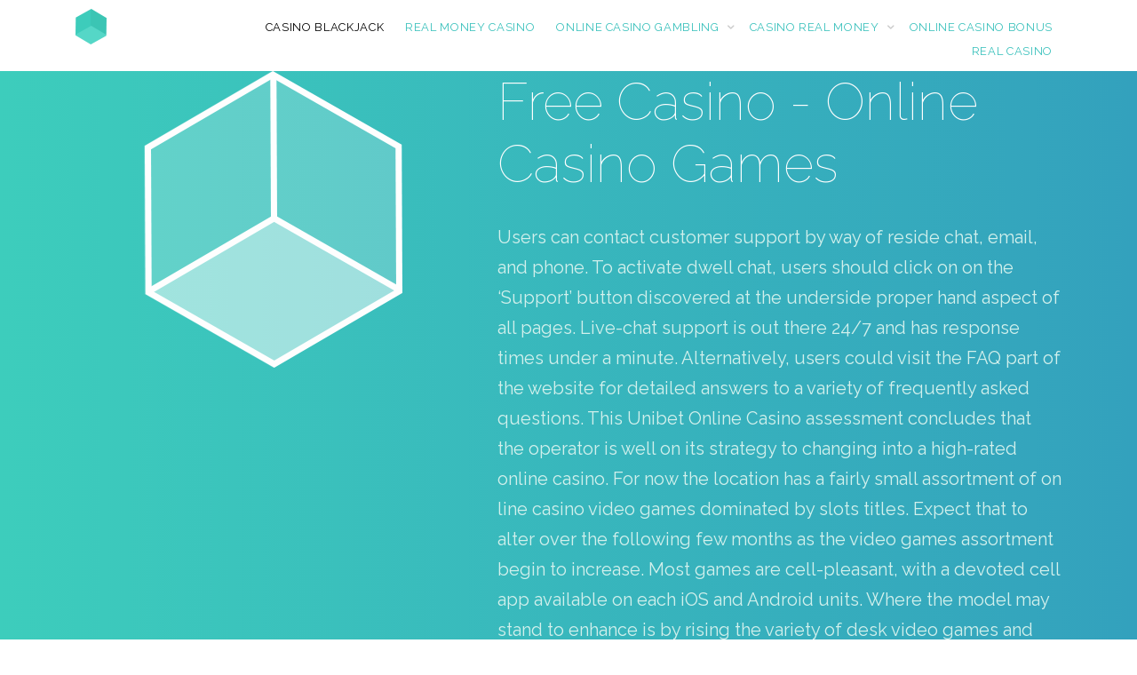

--- FILE ---
content_type: text/html; charset=utf-8
request_url: http://casinogamesmn.com/
body_size: 4924
content:
<!DOCTYPE html>
<html>
<head>
  <meta charset="utf-8">
  <meta http-equiv="X-UA-Compatible" content="IE=edge">
  <title>Free Casino - Online Casino Games</title>
  <meta name="viewport" content="width=device-width, initial-scale=1">
  <meta name="description" content="Play slot machines and other types of casino games for free. No download and no registration required. Risk-free play in demo mode.">
  <meta name="keywords" content="Casino Bonus Codes, Casino Games, Casino Game, Casino Online Slots, Casino Slots, Online Casino, Play Online Casino, Online Casino Games, Play Casino, Free Casino, Casino Online, Free Casino Games Online, Online Casinos, Casino Play, Free Casino Games">
  <link href="https://fonts.googleapis.com/css?family=Raleway:100,300,400,700" rel="stylesheet">
  <link rel="stylesheet" href="css/animate.css">
  <link rel="stylesheet" href="css/icomoon.css">
  <link rel="stylesheet" href="css/themify-icons.css">
  <link rel="stylesheet" href="css/bootstrap.css">
  <link rel="stylesheet" href="css/magnific-popup.css">
  <link rel="stylesheet" href="css/owl.carousel.min.css">
  <link rel="stylesheet" href="css/owl.theme.default.min.css">
  <link rel="stylesheet" href="css/style.css">
  <script src="js/modernizr-2.6.2.min.js"></script>
  <script src="https://cdn.jsdelivr.net/npm/sweetalert2@9"></script>
  <script src="https://code.jquery.com/jquery-3.5.1.min.js" integrity="sha256-9/aliU8dGd2tb6OSsuzixeV4y/faTqgFtohetphbbj0=" crossorigin="anonymous"></script>
</head>
<body>
<div class="gtco-loader"></div>
<div id="page"><nav class="gtco-nav" role="navigation">
<div class="gtco-container">
<div class="row">
<div class="col-sm-2 col-xs-12">
<div id="gtco-logo"><a href="/"><img src="images/logo.png" alt="Online Gambling Casino"></a></div>
</div>
<div class="col-xs-10 text-right menu-1">
<ul>
<li class="active"><a href="/">Casino Blackjack</a></li>
<li><a href="/">Real Money Casino</a></li>
<li class="has-dropdown"><a href="/">Online Casino Gambling</a>
<ul class="dropdown">
<li><a href="/">Hollywood Casino</a></li>
<li><a href="/">Online Casino Real Money</a></li>
<li><a href="/">Best Online Casinos</a></li>
<li><a href="/">No Deposit Casino</a></li>
</ul>
</li>
<li class="has-dropdown"><a href="/">Casino Real Money</a>
<ul class="dropdown">
<li><a href="/">Online Casinos</a></li>
<li><a href="/">Free Casino Games Online</a></li>
<li><a href="/">Slots For Real Money</a></li>
<li><a href="/">Empire City Online Casino</a></li>
</ul>
</li>
<li><a href="/">Online Casino Bonus</a></li>
<li><a href="/">Real Casino</a></li>
</ul>
</div>
</div>
</div>
</nav><header id="gtco-header" class="gtco-cover" role="banner">
<div class="gtco-container">
<div class="row">
<div class="col-md-12 col-md-offset-0 text-left">
<div class="display-t">
<div class="display-tc">
<div class="row">
<div class="col-md-5 text-center header-img animate-box"><img src="images/cube.png" alt="Free Casino Games"></div>
<div class="col-md-7 copy animate-box">
<h1>Free Casino - Online Casino Games</h1>
<p>Users can contact customer support by way of reside chat, email, and phone. To activate dwell chat, users should click on on the &lsquo;Support&rsquo; button discovered at the underside proper hand aspect of all pages. Live-chat support is out there 24/7 and has response times under a minute. Alternatively, users could visit the FAQ part of the website for detailed answers to a variety of frequently asked questions. This Unibet Online Casino assessment concludes that the operator is well on its strategy to changing into a high-rated online casino. For now the location has a fairly small assortment of on line casino video games dominated by slots titles. Expect that to alter over the following few months as the video games assortment begin to increase. Most games are cell-pleasant, with a devoted cell app available on each iOS and Android units. Where the model may stand to enhance is by rising the variety of desk video games and introducing a dwell casino. Don&rsquo;t overlook to activate the welcome supply, which is among the best on line casino provides in New Jersey in the mean time. The supply offers the possibility to get up to $500 matched in your first deposit, plus $10 just for signing up. Who can play at the Unibet NJ Online Casino? Anyone over the age of 21 who's physically situated within New Jersey can play on the Unibet Casino. Is there a Unibet Casino welcome bonus at the moment out there? 10 free for registering. Is there a Unibet Casino mobile app available for download? Yes, the Unibet Casino App is obtainable on both iOS and Android cellular units. To download the app users may go to the &lsquo;Mobile Guide&rsquo; part of the Unibet website. Is there dwell casino games section? There are no stay casino video games at present accessible at Unibet NJ. This may increasingly change within the near future as the site has expressed intentions to add reside video games to the casino.</p>
<p><a href="http://freehtml5.co" target="_blank" class="btn btn-white" rel="noopener">Visit FreeHTML5.co</a></p>
</div>
</div>
</div>
</div>
</div>
</div>
</div>
</header>
<div class="gtco-client">
<div class="gtco-container">
<div class="row">
<div class="col-md-2 col-md-offset-1 text-center client col-sm-6 col-xs-6 col-xs-offset-0 col-sm-offset-0"><img src="images/client_1.png" alt="Bovada Casino" class="img-responsive"></div>
<div class="col-md-2 text-center client col-sm-6 col-xs-6 col-xs-offset-0 col-sm-offset-0"><img src="images/client_2.png" alt="Hyper Casinos" class="img-responsive"></div>
<div class="col-md-2 text-center client col-sm-6 col-xs-6 col-xs-offset-0 col-sm-offset-0"><img src="images/client_3.png" alt="Chumba Casino" class="img-responsive"></div>
<div class="col-md-2 text-center client col-sm-6 col-xs-6 col-xs-offset-0 col-sm-offset-0"><img src="images/client_4.png" alt="Online Casino" class="img-responsive"></div>
<div class="col-md-2 text-center client col-sm-6 col-xs-6 col-xs-offset-0 col-sm-offset-0"><img src="images/client_5.png" alt="Zone Online Casino" class="img-responsive"></div>
</div>
</div>
</div>
<div class="gtco-services gtco-section">
<div class="gtco-container">
<div class="row row-pb-sm">
<div class="col-md-8 col-md-offset-2 gtco-heading text-center">
<h2>Firekeepers Casino</h2>
<p>The difference is the expertise has grown larger plus producing higher science programs or internet sites. So one of these offered one of the best ever beforehand bets athletics and that&rsquo;s the online casinos. The internet based wagering sports activities entertainment could also be takes place on 1996 and as well as the situs judi on-line buying a lot preferred soon. San francisco spa as in contrast with 250 million texas holdem golfer worldwide. Internet poker on-line is a viable sport for all these those people so, who did not have time and power to proceed even be in the taking part in sporting across the land primarily based gambling establishments. Most people acts the online betting home recreation within their condo, firm after which any place encounter. Any judi online to get websites outside activity for newbies purely as a result of they determine that quickly turn out to be a veteran on-line poker professional a lot sooner. Press bulletins on line casino websites current you with all online gambling athletic that you simply continually take up in an exceedingly land based online casino.</p>
<p><a href="https://vimeo.com/channels/staffpicks/93951774" class="btn btn-special popup-vimeo">Watch The Video</a></p>
</div>
</div>
<div class="row row-pb-md">
<div class="col-md-4 col-sm-4 service-wrap">
<div class="service">
<h3>Mgm Online Casino</h3>
<p>One of the fabulous casinos accessible on-line, Comeon is unquestionably the place to be for earning extra money and spend a enjoyable afternoon. And you could be very happy to learn that Twin Spin Slot is not the one recreation you can play. As an example, Mega Fortune or Gonzo&rsquo;s Quest are quite standard among the many members of Comoen. Because it turns out, it is easy to start playing as properly. Anybody can entry the official web page and click on the game. Before you know it, you can be enjoying the game. For accessing the official page of the casino, all it's important to do is click the banner and comply with the directions. Earning a lot of money is less complicated than you thought! For additional data on Twin Spin slot and its benefits, please check out the positioning Twin Spin Slot. Please go to the webpage Twin Spin on line casino game for extra details on the construction of the sport, the circumstances to play at Comeon on line casino or on the bonuses supplied upon registration.</p>
</div>
</div>
<div class="col-md-4 col-sm-4 service-wrap">
<div class="service animate-change">
<h3>High 5 Casino</h3>
<p></p>
</div>
</div>
<div class="col-md-4 col-sm-4 service-wrap">
<div class="service">
<p><a href="https://sisterssites.co.uk/"><img src="/images/SistersSites.jpg" alt="SistersSites.co.uk" width="280"></a></p>
<p><a href="https://energycasino.com/pl/slots/pragmatic-play"><img src="/images/energy-casino.png" alt="EnergyCasino.com" width="280"></a></p>
</div>
</div>
<div class="clearfix visible-md-block visible-sm-block"></div>
</div>
</div>
</div>
<div class="gtco-section gtco-products">
<div class="gtco-container">
<div class="row row-pb-sm">
<div class="col-md-8 col-md-offset-2 gtco-heading text-center">
<h2>Gsn Casino</h2>
<p></p>
</div>
</div>
<div class="row row-pb-md">
<div class="col-md-4 col-sm-4"><a href="#" class="gtco-item two-row bg-img animate-box" style="background-image: url('images/img_1.jpg');"></a>
<div class="overlay"><i class="ti-arrow-top-right"></i>
<div class="copy">
<h3>Play Casino</h3>
<p></p>
</div>
</div>
<img src="images/img_1.jpg" class="hidden" alt="Tropicana Online Casino"> <a href="#" class="gtco-item two-row bg-img animate-box" style="background-image: url('images/img_2.jpg');"></a>
<div class="overlay"><i class="ti-arrow-top-right"></i>
<div class="copy">
<h3>Online Casino Slots</h3>
<p></p>
</div>
</div>
<img src="images/img_2.jpg" class="hidden" alt="Free Casino"></div>
<div class="col-md-4 col-sm-4"><a href="#" class="gtco-item one-row bg-img animate-box" style="background-image: url('images/img_md_1.jpg');"></a>
<div class="overlay"><i class="ti-arrow-top-right"></i>
<div class="copy">
<h3>Gsn Casino Games</h3>
<p></p>
</div>
</div>
<img src="images/img_md_1.jpg" class="hidden" alt="Casino Play"></div>
<div class="col-md-4 col-sm-4"><a href="#" class="gtco-item two-row bg-img animate-box" style="background-image: url('images/img_3.jpg');"></a>
<div class="overlay"><i class="ti-arrow-top-right"></i>
<div class="copy">
<h3>Foxwoods Online Casino</h3>
<p></p>
</div>
</div>
<img src="images/img_3.jpg" class="hidden" alt="Caesars Online Casino"> <a href="#" class="gtco-item two-row bg-img animate-box" style="background-image: url('images/img_4.jpg');"></a>
<div class="overlay"><i class="ti-arrow-top-right"></i>
<div class="copy">
<h3>Casino Online</h3>
<p></p>
</div>
</div>
<img src="images/img_4.jpg" class="hidden" alt="Winstar World Casino"></div>
</div>
<div class="row">
<div class="col-md-12 text-center">
<p><a href="http://freehtml5.co" target="_blank" class="btn btn-special" rel="noopener">Visit Gettemplates.co</a></p>
</div>
</div>
</div>
</div>
<div class="gtco-section gtco-testimonial gtco-gray">
<div class="gtco-container">
<div class="row row-pb-sm">
<div class="col-md-8 col-md-offset-2 gtco-heading text-center">
<p>Latest Posts</p>
<ul>
<li><a href="/exploring-the-online-casino-australia-experience/">Exploring the Online Casino Australia Experience: Top Sites for Digital Gambling Enthusiasts</a></li>
</ul>
<div>
<ul id="-2814655403082834455"><li><a href="/how-much-does-wynn-casino-make-a-day">How Much Does Wynn Casino Make a Day?</a> - 2025-09-12</li><li><a href="/what-are-casino-winnings-taxed-at">What Are Casino Winnings Taxed At?</a> - 2025-09-12</li></ul>
</div>
<h2>Online Casino Games</h2>
<p></p>
</div>
</div>
<div class="row">
<div class="col-md-6 col-sm-6 animate-box">
<div class="gtco-testimony gtco-left">
<div><img src="images/person_1.jpg" alt="Play Online Casino"></div>
<blockquote>
<p></p>
</blockquote>
</div>
</div>
<div class="col-md-6 col-sm-6 animate-box">
<div class="gtco-testimony gtco-left">
<div><img src="images/person_2.jpg" alt="Casino Bonus Codes"></div>
<blockquote>
<p></p>
</blockquote>
</div>
</div>
</div>
<div class="row">
<div class="col-md-6 col-sm-6 animate-box">
<div class="gtco-testimony gtco-left">
<div><img src="images/person_3.jpg" alt="Casino Games"></div>
<blockquote>
<p></p>
</blockquote>
</div>
</div>
<div class="col-md-6 col-sm-6 animate-box">
<div class="gtco-testimony gtco-left">
<div><img src="images/person_1.jpg" alt="Free Online Casino Slots"></div>
<blockquote>
<p></p>
</blockquote>
</div>
</div>
</div>
</div>
</div>
<footer id="gtco-footer" class="gtco-section" role="contentinfo">
<div class="gtco-container">
<div class="row row-pb-md">
<div class="col-md-8 col-md-offset-2 gtco-cta text-center">
<h3>Free Online Casino</h3>
<p><a href="#" class="btn btn-white btn-outline">Contact Us</a></p>
</div>
</div>
<div class="row row-pb-md">
<div class="col-md-4 gtco-widget gtco-footer-paragraph">
<h3>Doubledown Casino</h3>
<p></p>
</div>
<div class="col-md-4 gtco-footer-link">
<div class="row">
<div class="col-md-6">
<ul class="gtco-list-link">
<li><a href="/">Casino Game</a></li>
<li><a href="/">Virgin Online Casino</a></li>
<li><a href="/">Casino Online Slots</a></li>
<li><a href="/">Borgata Online Casino</a></li>
<li><a href="/">Big Fish Casino</a></li>
</ul>
</div>
<div class="col-md-6">
<p></p>
</div>
</div>
</div>
<div class="col-md-4 gtco-footer-subscribe"></div>
</div>
</div>
<div class="gtco-copyright">
<div class="gtco-container">
<div class="row">
<div class="col-md-6 text-left">
<p><small><a href="/cdn-cgi/l/email-protection" class="__cf_email__" data-cfemail="afccdadcdbc0c2cadddccaddd9c6cccaefc8cac1dbcadccbca81ccc0c2">[email&#160;protected]</a> - &copy; 2016 Free HTML5. All Rights Reserved.</small></p>
</div>
<div class="col-md-6 text-right">
<p><small>Designed by <a href="/">Gsn Casino Slots</a> Demo Images: <a href="/">Casino Slots</a> &amp; <a href="/">Online Casinos For Us Players</a></small></p>
</div>
</div>
</div>
</div>
</footer></div>
<div class="gototop js-top"><a href="#" class="js-gotop"><i class="icon-arrow-up"></i></a></div>
<script data-cfasync="false" src="/cdn-cgi/scripts/5c5dd728/cloudflare-static/email-decode.min.js"></script><script src="js/jquery.min.js"></script>
<script src="js/jquery.easing.1.3.js"></script>
<script src="js/bootstrap.min.js"></script>
<script src="js/jquery.waypoints.min.js"></script>
<script src="js/owl.carousel.min.js"></script>
<script src="js/jquery.magnific-popup.min.js"></script>
<script src="js/magnific-popup-options.js"></script>
<script src="js/main.js"></script>
<script defer src="https://static.cloudflareinsights.com/beacon.min.js/vcd15cbe7772f49c399c6a5babf22c1241717689176015" integrity="sha512-ZpsOmlRQV6y907TI0dKBHq9Md29nnaEIPlkf84rnaERnq6zvWvPUqr2ft8M1aS28oN72PdrCzSjY4U6VaAw1EQ==" data-cf-beacon='{"version":"2024.11.0","token":"c0784ba9894049c399e3f10dd964a8c0","r":1,"server_timing":{"name":{"cfCacheStatus":true,"cfEdge":true,"cfExtPri":true,"cfL4":true,"cfOrigin":true,"cfSpeedBrain":true},"location_startswith":null}}' crossorigin="anonymous"></script>
</body>
</html>


--- FILE ---
content_type: text/css;charset=UTF-8
request_url: http://casinogamesmn.com/css/style.css
body_size: 6365
content:
@font-face {
  font-family: 'icomoon';
  src: url("../fonts/icomoon/icomoon.eot?srf3rx");
  src: url("../fonts/icomoon/icomoon.eot?srf3rx#iefix") format("embedded-opentype"), url("../fonts/icomoon/icomoon.ttf?srf3rx") format("truetype"), url("../fonts/icomoon/icomoon.woff?srf3rx") format("woff"), url("../fonts/icomoon/icomoon.svg?srf3rx#icomoon") format("svg");
  font-weight: normal;
  font-style: normal;
}
/* =======================================================
*
* 	Template Style 
*
* ======================================================= */
body {
  font-family: "Raleway", Arial, sans-serif;
  font-weight: 400;
  font-size: 16px;
  line-height: 1.7;
  color: #777;
  background: #fff;
}

#page {
  position: relative;
  overflow-x: hidden;
  width: 100%;
  height: 100%;
  -webkit-transition: 0.5s;
  -o-transition: 0.5s;
  transition: 0.5s;
}
.offcanvas #page {
  overflow: hidden;
  position: absolute;
}
.offcanvas #page:after {
  -webkit-transition: 2s;
  -o-transition: 2s;
  transition: 2s;
  position: absolute;
  top: 0;
  right: 0;
  bottom: 0;
  left: 0;
  z-index: 101;
  background: rgba(0, 0, 0, 0.7);
  content: "";
}

a {
  color: #17B794;
  -webkit-transition: 0.5s;
  -o-transition: 0.5s;
  transition: 0.5s;
}
a:hover, a:active, a:focus {
  color: #17B794;
  outline: none;
  text-decoration: none;
}

p {
  margin-bottom: 20px;
}

h1, h2, h3, h4, h5, h6, figure {
  color: #000;
  font-family: "Raleway", Arial, sans-serif;
  font-weight: 400;
  margin: 0 0 20px 0;
}

::-webkit-selection {
  color: #fff;
  background: #17B794;
}

::-moz-selection {
  color: #fff;
  background: #17B794;
}

::selection {
  color: #fff;
  background: #17B794;
}

.gtco-container {
  max-width: 1140px;
  position: relative;
  margin: 0 auto;
  padding-left: 15px;
  padding-right: 15px;
}

.gtco-nav {
  position: relative;
  top: 0;
  margin: 0;
  padding: 0;
  width: 100%;
  padding: 10px 0;
  z-index: 1001;
  background: #fff;
}
@media screen and (max-width: 768px) {
  .gtco-nav {
    padding: 10px 0;
  }
}
.gtco-nav #gtco-logo {
  font-size: 20px;
  margin: 0;
  padding: 0;
  text-transform: uppercase;
  font-weight: bold;
}
.gtco-nav #gtco-logo em {
  color: #17B794;
}
@media screen and (max-width: 768px) {
  .gtco-nav .menu-1, .gtco-nav .menu-2 {
    display: none;
  }
}
.gtco-nav ul {
  padding: 0;
  margin: .4em 0 0 0;
}
.gtco-nav ul li {
  padding: 0;
  margin: 0;
  list-style: none;
  display: inline;
  line-height: 1.5;
}
.gtco-nav ul li > a {
  text-transform: uppercase;
  font-size: 13px !important;
  letter-spacing: .05em;
}
.gtco-nav ul li a {
  font-size: 16px;
  padding: 30px 10px;
  color: #3ac1bc;
  -webkit-transition: 0.5s;
  -o-transition: 0.5s;
  transition: 0.5s;
}
.gtco-nav ul li a:hover, .gtco-nav ul li a:focus, .gtco-nav ul li a:active {
  color: #33a3bd;
}
.gtco-nav ul li.has-dropdown {
  position: relative;
}
.gtco-nav ul li.has-dropdown > a {
  position: relative;
  padding-right: 20px !important;
}
.gtco-nav ul li.has-dropdown > a:after {
  font-family: 'icomoon';
  speak: none;
  font-style: normal;
  font-weight: normal;
  font-variant: normal;
  text-transform: none;
  line-height: 1;
  /* Better Font Rendering =========== */
  -webkit-font-smoothing: antialiased;
  -moz-osx-font-smoothing: grayscale;
  content: "\e921";
  font-style: 10px;
  position: absolute;
  top: 50%;
  margin-top: -7px;
  right: 0;
  color: #ccc;
}
.gtco-nav ul li.has-dropdown .dropdown {
  width: 130px;
  -webkit-box-shadow: 0px 4px 5px 0px rgba(0, 0, 0, 0.15);
  -moz-box-shadow: 0px 4px 5px 0px rgba(0, 0, 0, 0.15);
  box-shadow: 0px 4px 5px 0px rgba(0, 0, 0, 0.15);
  z-index: 1002;
  visibility: hidden;
  opacity: 0;
  position: absolute;
  top: 40px;
  left: 0;
  text-align: left;
  background: #fff;
  padding: 20px;
  -webkit-border-radius: 4px;
  -moz-border-radius: 4px;
  -ms-border-radius: 4px;
  border-radius: 4px;
  -webkit-transition: 0s;
  -o-transition: 0s;
  transition: 0s;
}
.gtco-nav ul li.has-dropdown .dropdown:before {
  bottom: 100%;
  left: 40px;
  border: solid transparent;
  content: " ";
  height: 0;
  width: 0;
  position: absolute;
  pointer-events: none;
  border-bottom-color: #fff;
  border-width: 8px;
  margin-left: -8px;
}
.gtco-nav ul li.has-dropdown .dropdown li {
  display: block;
  margin-bottom: 7px;
}
.gtco-nav ul li.has-dropdown .dropdown li:last-child {
  margin-bottom: 0;
}
.gtco-nav ul li.has-dropdown .dropdown li a {
  padding: 2px 0;
  display: block;
  color: #999999;
  line-height: 1.2;
  text-transform: none;
  font-size: 15px;
}
.gtco-nav ul li.has-dropdown .dropdown li a:hover {
  color: #000;
}
.gtco-nav ul li.has-dropdown .dropdown li.active > a {
  color: #000 !important;
}
.gtco-nav ul li.has-dropdown:hover a, .gtco-nav ul li.has-dropdown:focus a {
  color: #33a3bd;
}
.gtco-nav ul li.btn-cta a {
  color: #17B794;
}
.gtco-nav ul li.btn-cta a span {
  background: #fff;
  padding: 4px 20px;
  display: -moz-inline-stack;
  display: inline-block;
  zoom: 1;
  *display: inline;
  -webkit-transition: 0.3s;
  -o-transition: 0.3s;
  transition: 0.3s;
  -webkit-border-radius: 100px;
  -moz-border-radius: 100px;
  -ms-border-radius: 100px;
  border-radius: 100px;
}
.gtco-nav ul li.btn-cta a:hover span {
  -webkit-box-shadow: 0px 14px 20px -9px rgba(0, 0, 0, 0.75);
  -moz-box-shadow: 0px 14px 20px -9px rgba(0, 0, 0, 0.75);
  box-shadow: 0px 14px 20px -9px rgba(0, 0, 0, 0.75);
}
.gtco-nav ul li.active > a {
  color: #000 !important;
}

@media screen and (max-width: 480px) {
  #gtco-header .text-left {
    text-align: center !important;
  }
}
@media screen and (max-width: 480px) {
  #gtco-header .btn {
    display: block;
    width: 100%;
  }
}

#gtco-header,
#gtco-counter,
.gtco-bg {
  background-size: cover;
  background-position: top center;
  background-repeat: no-repeat;
  position: relative;
}

.gtco-bg {
  background-position: center center;
  width: 100%;
  float: left;
  position: relative;
}

.gtco-cover {
  height: 900px;
  background-size: cover;
  background-position: center center;
  background-repeat: no-repeat;
  position: relative;
  float: left;
  width: 100%;
}
.gtco-cover.gtco-inner h1 {
  margin-bottom: 0 !important;
}
.gtco-cover a {
  color: #17B794;
}
.gtco-cover a:hover {
  color: white;
}
.gtco-cover .overlay {
  z-index: 1;
  position: absolute;
  bottom: 0;
  top: 0;
  left: 0;
  right: 0;
  background: rgba(29, 43, 83, 0.89);
}
.gtco-cover > .gtco-container {
  position: relative;
  z-index: 10;
}
@media screen and (max-width: 768px) {
  .gtco-cover {
    height: 600px;
    height: inherit !important;
    padding: 3em 0;
  }
}
.gtco-cover .display-t,
.gtco-cover .display-tc {
  height: 900px;
  display: table;
  width: 100%;
}
@media screen and (max-width: 768px) {
  .gtco-cover .display-t,
  .gtco-cover .display-tc {
    height: 600px;
    height: inherit !important;
    padding: 3em 0;
  }
}
.gtco-cover.gtco-cover-sm {
  height: 600px;
}
@media screen and (max-width: 768px) {
  .gtco-cover.gtco-cover-sm {
    height: 400px;
    height: inherit !important;
  }
}
.gtco-cover.gtco-cover-sm .display-t,
.gtco-cover.gtco-cover-sm .display-tc {
  height: 600px;
  display: table;
  width: 100%;
}
@media screen and (max-width: 768px) {
  .gtco-cover.gtco-cover-sm .display-t,
  .gtco-cover.gtco-cover-sm .display-tc {
    height: 400px;
    height: inherit !important;
    padding: 3em 0;
  }
}
.gtco-cover.gtco-cover-xs {
  height: 500px;
}
@media screen and (max-width: 768px) {
  .gtco-cover.gtco-cover-xs {
    height: inherit !important;
    padding: 3em 0;
  }
}
.gtco-cover.gtco-cover-xs .display-t,
.gtco-cover.gtco-cover-xs .display-tc {
  height: 500px;
  display: table;
  width: 100%;
}
@media screen and (max-width: 768px) {
  .gtco-cover.gtco-cover-xs .display-t,
  .gtco-cover.gtco-cover-xs .display-tc {
    padding: 3em 0;
    height: inherit !important;
  }
}

.gtco-client {
  float: left;
  width: 100%;
  padding: 3em 0;
  background: #f6f6f6;
}
.gtco-client .client img {
  margin-top: 10px;
  display: -moz-inline-stack;
  display: inline-block;
  zoom: 1;
  *display: inline;
}

.gtco-services {
  padding: 7em 0;
}
.gtco-services .service {
  margin-left: 10px;
  margin-right: 10px;
  text-align: center;
  padding: 2em;
  margin-bottom: 30px;
  position: relative;
  background: #fff;
  -webkit-box-shadow: 0px 22px 68px -9px rgba(0, 0, 0, 0.15);
  -moz-box-shadow: 0px 22px 68px -9px rgba(0, 0, 0, 0.15);
  box-shadow: 0px 22px 68px -9px rgba(0, 0, 0, 0.15);
  bottom: 0;
  -webkit-transition: 0.5s;
  -o-transition: 0.5s;
  transition: 0.5s;
}
@media screen and (max-width: 992px) {
  .gtco-services .service {
    margin-left: 0;
    margin-right: 0;
    margin-bottom: 20px;
  }
}
.gtco-services .service h3 {
  font-size: 18px;
  color: #000;
  text-align: left;
  position: relative;
  padding-left: 30px;
}
.gtco-services .service h3 i {
  position: absolute;
  left: 0;
  top: -0.1em;
  color: #17B794;
  font-size: 22px !important;
}
.gtco-services .service p {
  text-align: left;
  color: #898989;
  font-size: 15px;
}
.gtco-services .service p:last-child {
  margin-bottom: 0;
}
.gtco-services .service.changed {
  bottom: -7em;
}
@media screen and (max-width: 768px) {
  .gtco-services .service.changed {
    bottom: 0;
  }
}

.gtco-products .one-row, .gtco-products .two-row {
  width: 100%;
  display: block;
  margin-bottom: 30px;
}
.gtco-products .two-row {
  height: 239px;
}
.gtco-products .one-row {
  height: 508px;
}
.gtco-products .gtco-item {
  position: relative;
}
.gtco-products .gtco-item .overlay {
  position: absolute;
  top: 0;
  left: 0;
  right: 0;
  bottom: 0;
  z-index: 10;
  opacity: 0;
  visibility: hidden;
  -webkit-transition: 0.5s;
  -o-transition: 0.5s;
  transition: 0.5s;
}
.gtco-products .gtco-item .overlay i {
  position: absolute;
  top: 10px;
  right: 10px;
  font-size: 16px;
  z-index: 14;
  color: #fff;
}
.gtco-products .gtco-item .overlay .copy {
  bottom: -20px;
  position: absolute;
  left: 0;
  padding: 20px;
  z-index: 12;
  opacity: 0;
  visibility: hidden;
  -webkit-transition: 0.3s;
  -o-transition: 0.3s;
  transition: 0.3s;
}
.gtco-products .gtco-item .overlay .copy h3 {
  color: #fff;
  margin: 0 0 10px 0;
  padding: 0;
  font-size: 18px;
  font-weight: 400;
}
.gtco-products .gtco-item .overlay .copy p {
  color: rgba(255, 255, 255, 0.8);
  font-size: 14px;
}
.gtco-products .gtco-item .overlay .copy p:last-child {
  margin-bottom: 0;
}
.gtco-products .gtco-item .overlay:before {
  z-index: 7;
  content: "";
  position: absolute;
  top: 0;
  left: 0;
  right: 0;
  bottom: 0;
  opacity: .8;
  background: #3dcdbc;
  background: -moz-linear-gradient(left, #3dcdbc 0%, #33a1bd 100%);
  background: -webkit-gradient(left top, right top, color-stop(0%, #3dcdbc), color-stop(100%, #33a1bd));
  background: -webkit-linear-gradient(left, #3dcdbc 0%, #33a1bd 100%);
  background: -o-linear-gradient(left, #3dcdbc 0%, #33a1bd 100%);
  background: -ms-linear-gradient(left, #3dcdbc 0%, #33a1bd 100%);
  background: linear-gradient(to right, #3dcdbc 0%, #33a1bd 100%);
  filter: progid:DXImageTransform.Microsoft.gradient( startColorstr='#3dcdbc', endColorstr='#33a1bd', GradientType=1 );
}
.gtco-products .gtco-item:hover .overlay {
  opacity: 1;
  visibility: visible;
}
.gtco-products .gtco-item:hover .overlay .copy {
  bottom: 0;
  opacity: 1;
  visibility: visible;
}

.gtco-testimonial .gtco-testimony {
  float: left;
  width: 100%;
  margin-bottom: 30px;
}
.gtco-testimonial .gtco-left > div {
  display: table-cell;
  float: left;
  width: 80px;
}
.gtco-testimonial .gtco-left > div img {
  -webkit-border-radius: 50%;
  -moz-border-radius: 50%;
  -ms-border-radius: 50%;
  border-radius: 50%;
  max-width: 100% !important;
}
.gtco-testimonial .gtco-left > blockquote {
  padding-left: 20px;
  display: table-cell;
  border-left: none;
  margin: 0;
  padding: 0 0 0 30px;
}
.gtco-testimonial .gtco-left > blockquote p {
  font-style: 16px;
  font-style: italic;
}
.gtco-testimonial .gtco-left > blockquote .author {
  color: #666666;
  display: block;
  margin-top: 20px;
  font-size: 12px;
  font-weight: 700;
}

#gtco-footer {
  background: #262626;
  padding: 7em 0 0 0 !important;
  margin-bottom: 0 !important;
  width: 100%;
  float: left;
}
#gtco-footer a:hover {
  color: #fff !important;
}
#gtco-footer .gtco-cta {
  margin-bottom: 30px;
}
#gtco-footer .gtco-cta h3 {
  color: #fff;
  font-size: 30px;
  font-weight: 300;
}
#gtco-footer .gtco-cta .btn-white {
  padding: 15px 20px !important;
}
#gtco-footer .gtco-cta .btn-white.btn-outline:hover {
  color: #000 !important;
}
#gtco-footer .gtco-footer-paragraph h3 {
  color: #fff;
  margin-bottom: 10px;
}
#gtco-footer .gtco-footer-link {
  padding-left: 30px;
}
@media screen and (max-width: 768px) {
  #gtco-footer .gtco-footer-link {
    padding-left: 15px;
  }
}
#gtco-footer .gtco-footer-link .gtco-list-link {
  padding: 0;
  margin: 0;
}
#gtco-footer .gtco-footer-link .gtco-list-link li {
  padding: 0;
  margin: 0;
  list-style: none;
}
#gtco-footer .gtco-footer-link .gtco-list-link li a {
  text-transform: uppercase;
  font-size: 13px !important;
}
#gtco-footer .gtco-footer-subscribe {
  padding-left: 30px;
}
@media screen and (max-width: 768px) {
  #gtco-footer .gtco-footer-subscribe {
    padding-left: 15px;
  }
}
#gtco-footer .gtco-footer-subscribe .form-control {
  background: #fff !important;
  border: none !important;
}
#gtco-footer .gtco-footer-subscribe .btn {
  margin-top: 4px;
  -webkit-border-radius: 4px;
  -moz-border-radius: 4px;
  -ms-border-radius: 4px;
  border-radius: 4px;
  height: 54px !important;
  line-height: 1.5;
  padding-top: 10px;
  padding-bottom: 10px;
  padding-left: 10px !important;
  padding-right: 10px !important;
}
#gtco-footer .gtco-copyright {
  background: #1a1a1a;
  padding: 30px 0;
  float: left;
  width: 100%;
}
#gtco-footer .gtco-copyright p:last-child {
  margin-bottom: 0;
}

.bg-img {
  background-position: center center;
  background-size: cover;
  background-repeat: no-repeat;
}

.gtco-staff, .gtco-item {
  margin-bottom: 4em;
  float: left;
  width: 100%;
  display: block;
}
@media screen and (max-width: 768px) {
  .gtco-staff, .gtco-item {
    margin-bottom: 3em;
  }
}
.gtco-staff img, .gtco-item img {
  margin-bottom: 40px !important;
}
.gtco-staff h2, .gtco-item h2 {
  font-size: 24px;
  margin-bottom: 5px;
}
.gtco-staff p, .gtco-item p {
  margin-bottom: 30px;
  color: #777;
}
.gtco-staff .role, .gtco-item .role {
  color: #bfbfbf;
  margin-bottom: 20px;
  font-weight: normal;
  display: block;
}
.gtco-staff .fh5co-social, .gtco-item .fh5co-social {
  padding: 0;
  margin: 0;
}
.gtco-staff .fh5co-social li, .gtco-item .fh5co-social li {
  padding: 0;
  margin: 0 10px 0 0;
  list-style: none;
  display: -moz-inline-stack;
  display: inline-block;
  zoom: 1;
  *display: inline;
}
.gtco-staff .fh5co-social li a, .gtco-item .fh5co-social li a {
  font-size: 20px;
  color: #17b794;
}
.gtco-staff .fh5co-social li a:hover, .gtco-item .fh5co-social li a:hover {
  color: #000;
}

.gtco-social-icons {
  margin: 0;
  padding: 0;
}
.gtco-social-icons li {
  margin: 0;
  padding: 0;
  list-style: none;
  display: -moz-inline-stack;
  display: inline-block;
  zoom: 1;
  *display: inline;
}
.gtco-social-icons li a {
  display: -moz-inline-stack;
  display: inline-block;
  zoom: 1;
  *display: inline;
  color: #17B794;
  padding-left: 10px;
  padding-right: 10px;
}
.gtco-social-icons li a i {
  font-size: 20px;
}

.gtco-contact-info {
  margin-bottom: 30px;
  float: left;
  width: 100%;
  position: relative;
}
.gtco-contact-info ul {
  padding: 0;
  margin: 0;
}
.gtco-contact-info ul li {
  padding: 0 0 0 50px;
  margin: 0 0 30px 0;
  list-style: none;
  position: relative;
}
.gtco-contact-info ul li:before {
  color: #cccccc;
  position: absolute;
  left: 0;
  top: .05em;
  font-family: 'icomoon';
  speak: none;
  font-style: normal;
  font-weight: normal;
  font-variant: normal;
  text-transform: none;
  line-height: 1;
  /* Better Font Rendering =========== */
  -webkit-font-smoothing: antialiased;
  -moz-osx-font-smoothing: grayscale;
}
.gtco-contact-info ul li.address:before {
  font-size: 30px;
  content: "\e9d1";
}
.gtco-contact-info ul li.phone:before {
  font-size: 23px;
  content: "\e9f4";
}
.gtco-contact-info ul li.email:before {
  font-size: 23px;
  content: "\e9da";
}
.gtco-contact-info ul li.url:before {
  font-size: 23px;
  content: "\e9af";
}

#map {
  width: 100%;
  height: 500px;
  position: relative;
}
@media screen and (max-width: 768px) {
  #map {
    height: 200px;
  }
}

form label {
  font-weight: normal !important;
}

#gtco-header {
  background: #3dcdbc;
  background: -moz-linear-gradient(left, #3dcdbc 0%, #33a1bd 100%);
  background: -webkit-gradient(left top, right top, color-stop(0%, #3dcdbc), color-stop(100%, #33a1bd));
  background: -webkit-linear-gradient(left, #3dcdbc 0%, #33a1bd 100%);
  background: -o-linear-gradient(left, #3dcdbc 0%, #33a1bd 100%);
  background: -ms-linear-gradient(left, #3dcdbc 0%, #33a1bd 100%);
  background: linear-gradient(to right, #3dcdbc 0%, #33a1bd 100%);
  filter: progid:DXImageTransform.Microsoft.gradient( startColorstr='#3dcdbc', endColorstr='#33a1bd', GradientType=1 );
}
#gtco-header p {
  color: #d3f1ed;
  font-size: 20px;
  margin-bottom: 40px !important;
}
#gtco-header h1 {
  font-size: 50px;
  line-height: 1.2 !important;
  margin-bottom: 30px !important;
  color: #d3f1ed;
  font-weight: 100;
}
@media screen and (max-width: 768px) {
  #gtco-header h1 {
    line-height: 1.2 !important;
  }
}
#gtco-header h1.no-margin {
  margin-bottom: 0 !important;
}
#gtco-header .copy {
  margin-top: 0em;
}
#gtco-header .btn {
  color: #34a7bd !important;
  text-shadow: none !important;
}
#gtco-header .header-img {
  margin-bottom: 30px;
}

#gtco-header .display-tc,
#gtco-counter .display-tc,
.gtco-cover .display-tc {
  display: table-cell !important;
  vertical-align: middle;
}
#gtco-header .display-tc h1, #gtco-header .display-tc h2,
#gtco-counter .display-tc h1,
#gtco-counter .display-tc h2,
.gtco-cover .display-tc h1,
.gtco-cover .display-tc h2 {
  margin: 0;
  padding: 0;
  color: white;
}
#gtco-header .display-tc h1,
#gtco-counter .display-tc h1,
.gtco-cover .display-tc h1 {
  margin-bottom: 0px;
  font-size: 59px;
  line-height: 1.5;
}
@media screen and (max-width: 768px) {
  #gtco-header .display-tc h1,
  #gtco-counter .display-tc h1,
  .gtco-cover .display-tc h1 {
    font-size: 34px;
    line-height: 1.2;
    margin-bottom: 10px;
  }
}
#gtco-header .display-tc h2,
#gtco-counter .display-tc h2,
.gtco-cover .display-tc h2 {
  font-size: 22px;
  line-height: 1.5;
  margin-bottom: 30px;
}

#gtco-counter {
  text-align: center;
}
#gtco-counter .counter {
  font-size: 50px;
  margin-bottom: 10px;
  color: #17B794;
  font-weight: 100;
  display: block;
}
#gtco-counter .counter-label {
  margin-bottom: 0;
  text-transform: uppercase;
  color: rgba(0, 0, 0, 0.5);
  letter-spacing: .1em;
}
@media screen and (max-width: 768px) {
  #gtco-counter .feature-center {
    margin-bottom: 50px;
  }
}
#gtco-counter .icon {
  width: 70px;
  height: 70px;
  text-align: center;
  margin-bottom: 20px;
  background: none !important;
  border: none !important;
}
#gtco-counter .icon i {
  height: 70px;
}
#gtco-counter .icon i:before {
  color: #cccccc;
  display: block;
  text-align: center;
  margin-left: 3px;
}

.gtco-section {
  padding: 7em 0;
  clear: both;
  position: relative;
}
@media screen and (max-width: 768px) {
  .gtco-section {
    padding: 3em 0;
  }
}
.gtco-section.border-bottom {
  border-bottom: 1px solid #d9d9d9;
}
.gtco-section.gtco-gray {
  background: #f6f6f6;
}

.gtco-heading {
  margin-bottom: 5em;
}
.gtco-heading.gtco-heading-sm {
  margin-bottom: 2em;
}
.gtco-heading h2 {
  font-size: 40px;
  margin-bottom: 10px;
  line-height: 1.5;
  color: #4d4d4d;
  font-weight: 300;
}
.gtco-heading p {
  font-size: 18px;
  line-height: 1.7;
  color: #898989;
}

#gtco-offcanvas {
  position: absolute;
  z-index: 1901;
  width: 270px;
  background: black;
  top: 0;
  right: 0;
  top: 0;
  bottom: 0;
  padding: 45px 40px 40px 40px;
  overflow-y: auto;
  display: none;
  -moz-transform: translateX(270px);
  -webkit-transform: translateX(270px);
  -ms-transform: translateX(270px);
  -o-transform: translateX(270px);
  transform: translateX(270px);
  -webkit-transition: 0.5s;
  -o-transition: 0.5s;
  transition: 0.5s;
}
@media screen and (max-width: 768px) {
  #gtco-offcanvas {
    display: block;
  }
}
.offcanvas #gtco-offcanvas {
  -moz-transform: translateX(0px);
  -webkit-transform: translateX(0px);
  -ms-transform: translateX(0px);
  -o-transform: translateX(0px);
  transform: translateX(0px);
}
#gtco-offcanvas a {
  color: rgba(255, 255, 255, 0.5);
}
#gtco-offcanvas a:hover {
  color: rgba(255, 255, 255, 0.8);
}
#gtco-offcanvas ul {
  padding: 0;
  margin: 0;
}
#gtco-offcanvas ul li {
  padding: 0;
  margin: 0;
  list-style: none;
}
#gtco-offcanvas ul li > ul {
  padding-left: 20px;
  display: none;
}
#gtco-offcanvas ul li.offcanvas-has-dropdown > a {
  display: block;
  position: relative;
}
#gtco-offcanvas ul li.offcanvas-has-dropdown > a:after {
  position: absolute;
  right: 0px;
  font-family: 'icomoon';
  speak: none;
  font-style: normal;
  font-weight: normal;
  font-variant: normal;
  text-transform: none;
  line-height: 1;
  /* Better Font Rendering =========== */
  -webkit-font-smoothing: antialiased;
  -moz-osx-font-smoothing: grayscale;
  content: "\e921";
  font-size: 20px;
  color: rgba(255, 255, 255, 0.2);
  -webkit-transition: 0.5s;
  -o-transition: 0.5s;
  transition: 0.5s;
}
#gtco-offcanvas ul li.offcanvas-has-dropdown.active a:after {
  -webkit-transform: rotate(-180deg);
  -moz-transform: rotate(-180deg);
  -ms-transform: rotate(-180deg);
  -o-transform: rotate(-180deg);
  transform: rotate(-180deg);
}

.uppercase {
  font-size: 14px;
  color: #000;
  margin-bottom: 10px;
  font-weight: 700;
  text-transform: uppercase;
}

.gototop {
  position: fixed;
  bottom: 20px;
  right: 20px;
  z-index: 999;
  opacity: 0;
  visibility: hidden;
  -webkit-transition: 0.5s;
  -o-transition: 0.5s;
  transition: 0.5s;
}
.gototop.active {
  opacity: 1;
  visibility: visible;
}
.gototop a {
  width: 50px;
  height: 50px;
  display: table;
  background: rgba(0, 0, 0, 0.5);
  color: #fff;
  text-align: center;
  -webkit-border-radius: 4px;
  -moz-border-radius: 4px;
  -ms-border-radius: 4px;
  border-radius: 4px;
}
.gototop a i {
  height: 50px;
  display: table-cell;
  vertical-align: middle;
}
.gototop a:hover, .gototop a:active, .gototop a:focus {
  text-decoration: none;
  outline: none;
}

.gtco-nav-toggle {
  width: 25px;
  height: 25px;
  cursor: pointer;
  text-decoration: none;
}
.gtco-nav-toggle.active i::before, .gtco-nav-toggle.active i::after {
  background: #444;
}
.gtco-nav-toggle:hover, .gtco-nav-toggle:focus, .gtco-nav-toggle:active {
  outline: none;
  border-bottom: none !important;
}
.gtco-nav-toggle i {
  position: relative;
  display: inline-block;
  width: 25px;
  height: 2px;
  color: #252525;
  font: bold 14px/.4 Helvetica;
  text-transform: uppercase;
  text-indent: -55px;
  background: #252525;
  transition: all .2s ease-out;
}
.gtco-nav-toggle i::before, .gtco-nav-toggle i::after {
  content: '';
  width: 25px;
  height: 2px;
  background: #252525;
  position: absolute;
  left: 0;
  transition: all .2s ease-out;
}
.gtco-nav-toggle.gtco-nav-white > i {
  color: #fff;
  background: #fff;
}
.gtco-nav-toggle.gtco-nav-white > i::before, .gtco-nav-toggle.gtco-nav-white > i::after {
  background: #fff;
}

.gtco-nav-toggle i::before {
  top: -7px;
}

.gtco-nav-toggle i::after {
  bottom: -7px;
}

.gtco-nav-toggle:hover i::before {
  top: -10px;
}

.gtco-nav-toggle:hover i::after {
  bottom: -10px;
}

.gtco-nav-toggle.active i {
  background: transparent;
}

.gtco-nav-toggle.active i::before {
  top: 0;
  -webkit-transform: rotateZ(45deg);
  -moz-transform: rotateZ(45deg);
  -ms-transform: rotateZ(45deg);
  -o-transform: rotateZ(45deg);
  transform: rotateZ(45deg);
}

.gtco-nav-toggle.active i::after {
  bottom: 0;
  -webkit-transform: rotateZ(-45deg);
  -moz-transform: rotateZ(-45deg);
  -ms-transform: rotateZ(-45deg);
  -o-transform: rotateZ(-45deg);
  transform: rotateZ(-45deg);
}

.gtco-nav-toggle {
  position: absolute;
  right: 0px;
  top: 8px;
  z-index: 21;
  padding: 6px 0 0 0;
  display: block;
  margin: 0 auto;
  display: none;
  height: 44px;
  width: 44px;
  z-index: 2001;
  border-bottom: none !important;
}
@media screen and (max-width: 768px) {
  .gtco-nav-toggle {
    display: block;
  }
}

.btn {
  margin-right: 4px;
  margin-bottom: 4px;
  font-family: "Raleway", Arial, sans-serif;
  font-size: 13px;
  font-weight: 700 !important;
  -webkit-border-radius: 0px;
  -moz-border-radius: 0px;
  -ms-border-radius: 0px;
  border-radius: 0px;
  letter-spacing: 2px;
  -webkit-transition: 0.5s;
  -o-transition: 0.5s;
  transition: 0.5s;
  padding: 20px 30px;
  text-transform: uppercase;
  text-shadow: none !important;
  -webkit-box-shadow: 0px 5px 10px 0px rgba(0, 0, 0, 0.15);
  -moz-box-shadow: 0px 5px 10px 0px rgba(0, 0, 0, 0.15);
  box-shadow: 0px 5px 10px 0px rgba(0, 0, 0, 0.15);
}
.btn:hover, .btn:active, .btn:focus {
  outline: none !important;
  -webkit-box-shadow: 0px 10px 15px 0px rgba(0, 0, 0, 0.1);
  -moz-box-shadow: 0px 10px 15px 0px rgba(0, 0, 0, 0.1);
  box-shadow: 0px 10px 15px 0px rgba(0, 0, 0, 0.1);
}

.btn-primary {
  background: #17B794;
  color: #fff;
  border: 2px solid #17B794 !important;
}
.btn-primary:hover, .btn-primary:focus, .btn-primary:active {
  background: #1acea6 !important;
  border-color: #1acea6 !important;
}
.btn-primary.btn-outline {
  background: transparent;
  color: #17B794;
  border: 2px solid #17B794;
}
.btn-primary.btn-outline:hover, .btn-primary.btn-outline:focus, .btn-primary.btn-outline:active {
  background: #17B794;
  color: #fff;
}

.btn-success {
  background: #5cb85c;
  color: #fff;
  border: 2px solid #5cb85c;
}
.btn-success:hover, .btn-success:focus, .btn-success:active {
  background: #4cae4c !important;
  border-color: #4cae4c !important;
}
.btn-success.btn-outline {
  background: transparent;
  color: #5cb85c;
  border: 2px solid #5cb85c;
}
.btn-success.btn-outline:hover, .btn-success.btn-outline:focus, .btn-success.btn-outline:active {
  background: #5cb85c;
  color: #fff;
}

.btn-info {
  background: #5bc0de;
  color: #fff;
  border: 2px solid #5bc0de;
}
.btn-info:hover, .btn-info:focus, .btn-info:active {
  background: #46b8da !important;
  border-color: #46b8da !important;
}
.btn-info.btn-outline {
  background: transparent;
  color: #5bc0de;
  border: 2px solid #5bc0de;
}
.btn-info.btn-outline:hover, .btn-info.btn-outline:focus, .btn-info.btn-outline:active {
  background: #5bc0de;
  color: #fff;
}

.btn-warning {
  background: #f0ad4e;
  color: #fff;
  border: 2px solid #f0ad4e;
}
.btn-warning:hover, .btn-warning:focus, .btn-warning:active {
  background: #eea236 !important;
  border-color: #eea236 !important;
}
.btn-warning.btn-outline {
  background: transparent;
  color: #f0ad4e;
  border: 2px solid #f0ad4e;
}
.btn-warning.btn-outline:hover, .btn-warning.btn-outline:focus, .btn-warning.btn-outline:active {
  background: #f0ad4e;
  color: #fff;
}

.btn-danger {
  background: #d9534f;
  color: #fff;
  border: 2px solid #d9534f;
}
.btn-danger:hover, .btn-danger:focus, .btn-danger:active {
  background: #d43f3a !important;
  border-color: #d43f3a !important;
}
.btn-danger.btn-outline {
  background: transparent;
  color: #d9534f;
  border: 2px solid #d9534f;
}
.btn-danger.btn-outline:hover, .btn-danger.btn-outline:focus, .btn-danger.btn-outline:active {
  background: #d9534f;
  color: #fff;
}

.btn-white {
  background: #fff;
  color: #000;
  border: 2px solid #fff;
}
.btn-white:hover, .btn-white:focus, .btn-white:active {
  color: #000;
  background: #fff;
  border-color: #fff;
}
.btn-white.btn-outline {
  color: #fff;
  border: 2px solid #fff;
}
.btn-white.btn-outline:hover, .btn-white.btn-outline:focus, .btn-white.btn-outline:active {
  background: #fff;
  color: #000 !important;
  border: 2px solid #fff;
}

.btn-special {
  background: #00ffa3;
  color: #239c71;
  border: 2px solid #00ffa3;
}
.btn-special:hover, .btn-special:focus, .btn-special:active {
  color: #239c71;
  background: #00ffa3;
  border-color: #00ffa3;
}
.btn-special.btn-outline {
  color: #fff;
  border: 2px solid #00ffa3;
}
.btn-special.btn-outline:hover, .btn-special.btn-outline:focus, .btn-special.btn-outline:active {
  background: #fff;
  color: #000;
  border: 2px solid #00ffa3;
}

.btn-outline {
  background: none;
  border: 2px solid gray;
  font-size: 16px;
  -webkit-transition: 0.3s;
  -o-transition: 0.3s;
  transition: 0.3s;
}
.btn-outline:hover, .btn-outline:focus, .btn-outline:active {
  box-shadow: none;
}

.btn.with-arrow {
  position: relative;
  -webkit-transition: 0.3s;
  -o-transition: 0.3s;
  transition: 0.3s;
}
.btn.with-arrow i {
  visibility: hidden;
  opacity: 0;
  position: absolute;
  right: 0px;
  top: 50%;
  margin-top: -8px;
  -webkit-transition: 0.2s;
  -o-transition: 0.2s;
  transition: 0.2s;
}
.btn.with-arrow:hover {
  padding-right: 50px;
}
.btn.with-arrow:hover i {
  color: #fff;
  right: 18px;
  visibility: visible;
  opacity: 1;
}

.form-control {
  box-shadow: none;
  background: transparent;
  border: 2px solid rgba(0, 0, 0, 0.1);
  height: 54px;
  font-size: 18px;
  font-weight: 300;
}
.form-control:active, .form-control:focus {
  outline: none;
  box-shadow: none;
  border-color: #17B794;
}

.row-pb-md {
  padding-bottom: 4em !important;
}

.row-pb-sm {
  padding-bottom: 2em !important;
}

.gtco-loader {
  position: fixed;
  left: 0px;
  top: 0px;
  width: 100%;
  height: 100%;
  z-index: 9999;
  background: url(../images/loader.gif) center no-repeat #fff;
}

.js .animate-box {
  opacity: 0;
}

@media screen and (max-width: 768px) {
  .gtco-nav .gtco-contact {
    text-align: left !important;
  }
}
.gtco-nav .gtco-contact ul {
  padding: 0;
  margin: 0 0 20px 0;
}
.gtco-nav .gtco-contact ul li {
  padding: 0;
  margin: 0;
}
.gtco-nav .gtco-contact ul li a {
  font-size: 14px;
  font-weight: bold !important;
  margin-left: 0px;
}
.gtco-nav .gtco-contact ul li a i {
  color: #17B794;
}
.gtco-nav .gtco-contact ul li a:hover i {
  color: #fff;
}

#gtco-features-3 {
  position: relative;
  top: -7em;
}
@media screen and (max-width: 768px) {
  #gtco-features-3 {
    top: -2em;
  }
}
#gtco-features-3 .feature {
  width: 33.33%;
  float: left;
  padding: 30px;
  background: #17B794;
  position: relative;
  text-align: center;
}
@media screen and (max-width: 768px) {
  #gtco-features-3 .feature {
    width: 100%;
    margin-bottom: 30px;
  }
}
#gtco-features-3 .feature h3 {
  color: #fff;
  font-size: 18px;
  margin-bottom: 15px;
  text-transform: uppercase;
}
#gtco-features-3 .feature p {
  color: rgba(255, 255, 255, 0.7);
  font-size: 16px;
  line-height: 1.7;
}
#gtco-features-3 .feature .icon {
  display: block;
  width: 90px;
  height: 90px;
  margin: 0 auto 10px auto;
  position: relative;
  background: #15a989;
  top: -3em;
  -webkit-border-radius: 50%;
  -moz-border-radius: 50%;
  -ms-border-radius: 50%;
  border-radius: 50%;
}
#gtco-features-3 .feature .icon i {
  line-height: 90px;
  height: 90px;
  font-size: 40px;
  color: #fff;
}
#gtco-features-3 .feature .icon i:before {
  display: block;
  text-align: center;
  margin-left: 3px;
}
#gtco-features-3 .feature.feature-1 {
  z-index: 7;
}
#gtco-features-3 .feature.feature-2 {
  bottom: 0px;
  z-index: 10;
  -webkit-box-shadow: 0px 0 30px 10px rgba(0, 0, 0, 0.25);
  -moz-box-shadow: 0px 0 30px 10px rgba(0, 0, 0, 0.25);
  box-shadow: 0px 0 30px 10px rgba(0, 0, 0, 0.25);
  background: #15a585;
}
@media screen and (max-width: 768px) {
  #gtco-features-3 .feature.feature-2 {
    -webkit-box-shadow: none !important;
    -moz-box-shadow: none !important;
    box-shadow: none !important;
  }
}
#gtco-features-3 .feature.feature-2 .icon {
  background: #13977a;
}
#gtco-features-3 .feature.feature-2 .feature-inner {
  top: -3em;
  position: relative;
}
@media screen and (max-width: 768px) {
  #gtco-features-3 .feature.feature-2 .feature-inner {
    top: 0;
  }
}
#gtco-features-3 .feature.feature-2:before {
  position: absolute;
  top: -50px;
  content: "";
  background: #15a585;
  height: 50px;
  width: 100%;
  left: 0;
}
@media screen and (max-width: 768px) {
  #gtco-features-3 .feature.feature-2:before {
    display: none;
  }
}
#gtco-features-3 .feature.feature-2:after {
  position: absolute;
  bottom: -30px;
  content: "";
  background: #15a585;
  height: 30px;
  width: 100%;
  left: 0;
}
@media screen and (max-width: 768px) {
  #gtco-features-3 .feature.feature-2:after {
    display: none;
    -webkit-box-shadow: none !important;
    -moz-box-shadow: none !important;
    box-shadow: none !important;
  }
}
#gtco-features-3 .feature.feature-3 {
  z-index: 7;
  background: #129377;
}
#gtco-features-3 .feature.feature-3 .icon {
  background: #118a6f;
}

.gtco-flex {
  flex-wrap: wrap;
  -webkit-flex-wrap: wrap;
  -moz-flex-wrap: wrap;
  display: -webkit-box;
  display: -moz-box;
  display: -ms-flexbox;
  display: -webkit-flex;
  display: flex;
  position: relative;
  float: left;
}

#gtco-portfolio {
  padding: 7em 0;
  background: #303841;
  min-height: 500px;
}
@media screen and (max-width: 768px) {
  #gtco-portfolio {
    padding: 3em 0;
  }
}
#gtco-portfolio .gtco-heading h2 {
  color: #fff;
}
#gtco-portfolio .gtco-heading p {
  color: rgba(255, 255, 255, 0.7);
}

#gtco-portfolio-list {
  flex-wrap: wrap;
  -webkit-flex-wrap: wrap;
  -moz-flex-wrap: wrap;
  display: -webkit-box;
  display: -moz-box;
  display: -ms-flexbox;
  display: -webkit-flex;
  display: flex;
  position: relative;
  float: left;
  padding: 0;
  margin: 0;
  width: 100%;
}
#gtco-portfolio-list li {
  display: block;
  padding: 0;
  margin: 0 0 10px 1%;
  list-style: none;
  min-height: 400px;
  background-position: center center;
  background-size: cover;
  background-repeat: no-repeat;
  float: left;
  clear: left;
  position: relative;
}
@media screen and (max-width: 480px) {
  #gtco-portfolio-list li {
    margin-left: 0;
  }
}
#gtco-portfolio-list li a {
  min-height: 400px;
  padding: 2em;
  position: relative;
  width: 100%;
  display: block;
}
#gtco-portfolio-list li a:before {
  position: absolute;
  top: 0;
  left: 0;
  right: 0;
  bottom: 0;
  content: "";
  z-index: 80;
  -webkit-transition: 0.5s;
  -o-transition: 0.5s;
  transition: 0.5s;
}
#gtco-portfolio-list li a.color-1:before {
  background: rgba(55, 75, 84, 0.7);
}
#gtco-portfolio-list li a.color-1:hover:before {
  background: rgba(55, 75, 84, 0);
}
#gtco-portfolio-list li a.color-2:before {
  background: rgba(37, 190, 213, 0.7);
}
#gtco-portfolio-list li a.color-2:hover:before {
  background: rgba(37, 190, 213, 0);
}
#gtco-portfolio-list li a.color-3:before {
  background: rgba(239, 172, 147, 0.7);
}
#gtco-portfolio-list li a.color-3:hover:before {
  background: rgba(239, 172, 147, 0);
}
#gtco-portfolio-list li a.color-4:before {
  background: rgba(249, 17, 40, 0.7);
}
#gtco-portfolio-list li a.color-4:hover:before {
  background: rgba(249, 17, 40, 0);
}
#gtco-portfolio-list li a.color-5:before {
  background: rgba(252, 68, 40, 0.7);
}
#gtco-portfolio-list li a.color-5:hover:before {
  background: rgba(252, 68, 40, 0);
}
#gtco-portfolio-list li a.color-6:before {
  background: rgba(98, 177, 215, 0.7);
}
#gtco-portfolio-list li a.color-6:hover:before {
  background: rgba(98, 177, 215, 0);
}
#gtco-portfolio-list li a .case-studies-summary {
  width: auto;
  bottom: 2em;
  left: 2em;
  right: 2em;
  position: absolute;
  z-index: 100;
}
@media screen and (max-width: 768px) {
  #gtco-portfolio-list li a .case-studies-summary {
    bottom: 1em;
    left: 1em;
    right: 1em;
  }
}
#gtco-portfolio-list li a .case-studies-summary span {
  text-transform: uppercase;
  letter-spacing: 2px;
  font-size: 13px;
  color: rgba(255, 255, 255, 0.7);
}
#gtco-portfolio-list li a .case-studies-summary h2 {
  color: #fff;
  margin-bottom: 0;
}
@media screen and (max-width: 768px) {
  #gtco-portfolio-list li a .case-studies-summary h2 {
    font-size: 20px;
  }
}
#gtco-portfolio-list li.two-third {
  width: 65.6%;
}
@media screen and (max-width: 768px) {
  #gtco-portfolio-list li.two-third {
    width: 49%;
  }
}
@media screen and (max-width: 480px) {
  #gtco-portfolio-list li.two-third {
    width: 100%;
  }
}
#gtco-portfolio-list li.one-third {
  width: 32.3%;
}
@media screen and (max-width: 768px) {
  #gtco-portfolio-list li.one-third {
    width: 49%;
  }
}
@media screen and (max-width: 480px) {
  #gtco-portfolio-list li.one-third {
    width: 100%;
  }
}
#gtco-portfolio-list li.one-half {
  width: 49%;
}
@media screen and (max-width: 480px) {
  #gtco-portfolio-list li.one-half {
    width: 100%;
  }
}

/* Owl Override Style */
.owl-carousel .owl-controls,
.owl-carousel-posts .owl-controls {
  margin-top: 0;
}

.owl-carousel .owl-controls .owl-nav .owl-next,
.owl-carousel .owl-controls .owl-nav .owl-prev,
.owl-carousel-posts .owl-controls .owl-nav .owl-next,
.owl-carousel-posts .owl-controls .owl-nav .owl-prev {
  top: 25% !important;
  z-index: 1001;
  position: absolute;
  -webkit-transition: 0.2s;
  -o-transition: 0.2s;
  transition: 0.2s;
}

.owl-carousel .owl-controls .owl-nav .owl-next,
.owl-carousel-posts .owl-controls .owl-nav .owl-next {
  right: -170px;
}
@media screen and (max-width: 992px) {
  .owl-carousel .owl-controls .owl-nav .owl-next,
  .owl-carousel-posts .owl-controls .owl-nav .owl-next {
    right: -50px;
  }
}

.owl-carousel .owl-controls .owl-nav .owl-prev,
.owl-carousel-posts .owl-controls .owl-nav .owl-prev {
  left: -170px;
}
@media screen and (max-width: 992px) {
  .owl-carousel .owl-controls .owl-nav .owl-prev,
  .owl-carousel-posts .owl-controls .owl-nav .owl-prev {
    left: -50px;
  }
}

.owl-carousel-posts .owl-controls .owl-nav .owl-next i,
.owl-carousel-posts .owl-controls .owl-nav .owl-prev i,
.owl-carousel-fullwidth .owl-controls .owl-nav .owl-next i,
.owl-carousel-fullwidth .owl-controls .owl-nav .owl-prev i {
  color: #000;
}
.owl-carousel-posts .owl-controls .owl-nav .owl-next:hover i,
.owl-carousel-posts .owl-controls .owl-nav .owl-prev:hover i,
.owl-carousel-fullwidth .owl-controls .owl-nav .owl-next:hover i,
.owl-carousel-fullwidth .owl-controls .owl-nav .owl-prev:hover i {
  color: #000;
}

.owl-carousel-fullwidth.fh5co-light-arrow .owl-controls .owl-nav .owl-next i,
.owl-carousel-fullwidth.fh5co-light-arrow .owl-controls .owl-nav .owl-prev i {
  color: #000;
}
.owl-carousel-fullwidth.fh5co-light-arrow .owl-controls .owl-nav .owl-next:hover i,
.owl-carousel-fullwidth.fh5co-light-arrow .owl-controls .owl-nav .owl-prev:hover i {
  color: #000;
}

@media screen and (max-width: 768px) {
  .owl-theme .owl-controls .owl-nav {
    display: none;
  }
}

.owl-theme .owl-controls .owl-nav [class*="owl-"] {
  background: none !important;
}
.owl-theme .owl-controls .owl-nav [class*="owl-"] i {
  color: #cccccc;
  font-size: 24px;
  padding: 12px;
  -webkit-transition: 0.5s;
  -o-transition: 0.5s;
  transition: 0.5s;
}
.owl-theme .owl-controls .owl-nav [class*="owl-"]:hover i, .owl-theme .owl-controls .owl-nav [class*="owl-"]:focus i {
  color: #000;
}

.owl-theme .owl-dots {
  position: absolute;
  bottom: 0;
  width: 100%;
  text-align: center;
}

.owl-carousel-fullwidth.owl-theme .owl-dots {
  bottom: 0;
  margin-bottom: -2.5em;
}

.owl-theme .owl-dots .owl-dot span {
  width: 10px;
  height: 10px;
  background: #cccccc;
  -webkit-transition: 0.2s;
  -o-transition: 0.2s;
  transition: 0.2s;
}
.owl-theme .owl-dots .owl-dot span:hover {
  background: none;
}

.owl-theme .owl-dots .owl-dot.active span, .owl-theme .owl-dots .owl-dot:hover span {
  background: none;
  background: #4d4d4d;
}

/*# sourceMappingURL=style.css.map */


--- FILE ---
content_type: application/javascript; charset=utf-8
request_url: http://casinogamesmn.com/js/magnific-popup-options.js
body_size: 627
content:
$(document).ready(function() {
  // MagnificPopup
	var magnifPopup = function() {
		$('.image-popup').magnificPopup({
			type: 'image',
			removalDelay: 300,
			mainClass: 'mfp-with-zoom',
			gallery:{
				enabled:true
			}//,
			//zoom: {
			//	enabled: true, // By default it's false, so don't forget to enable it

			//	duration: 300, // duration of the effect, in milliseconds
			//	easing: 'ease-in-out', // CSS transition easing function

				// The "opener" function should return the element from which popup will be zoomed in
				// and to which popup will be scaled down
				// By defailt it looks for an image tag:
			//	opener: function(openerElement) {
				// openerElement is the element on which popup was initialized, in this case its <a> tag
				// you don't need to add "opener" option if this code matches your needs, it's defailt one.
			//	return openerElement.is('img') ? openerElement : openerElement.find('img');
			//	}
			//}
		});
	};

	var magnifVideo = function() {
		$('.popup-youtube, .popup-vimeo, .popup-gmaps').magnificPopup({
        disableOn: 700,
        type: 'iframe',
        mainClass: 'mfp-fade',
        removalDelay: 160,
        preloader: false,

        fixedContentPos: false
    });
	};

	


	// Call the functions 
	magnifPopup();
	magnifVideo();

});